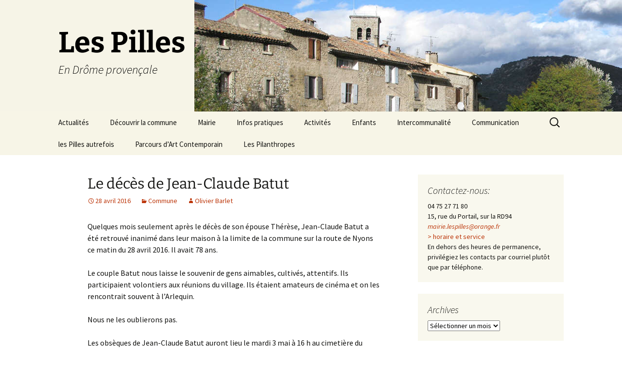

--- FILE ---
content_type: text/html; charset=UTF-8
request_url: https://lespilles.fr/le-deces-de-jean-claude-batut/
body_size: 10240
content:
<!DOCTYPE html>
<html lang="fr-FR">
<head>
	<meta charset="UTF-8">
	<meta name="viewport" content="width=device-width, initial-scale=1.0">
	<title>Le décès de Jean-Claude Batut | Les Pilles</title>
	<link rel="profile" href="https://gmpg.org/xfn/11">
	<link rel="pingback" href="https://lespilles.fr/xmlrpc.php">
	<meta name='robots' content='max-image-preview:large' />
	<style>img:is([sizes="auto" i], [sizes^="auto," i]) { contain-intrinsic-size: 3000px 1500px }</style>
	<link rel="alternate" type="application/rss+xml" title="Les Pilles &raquo; Flux" href="https://lespilles.fr/feed/" />
<link rel="alternate" type="application/rss+xml" title="Les Pilles &raquo; Flux des commentaires" href="https://lespilles.fr/comments/feed/" />
<link rel="alternate" type="application/rss+xml" title="Les Pilles &raquo; Le décès de Jean-Claude Batut Flux des commentaires" href="https://lespilles.fr/le-deces-de-jean-claude-batut/feed/" />
<script>
window._wpemojiSettings = {"baseUrl":"https:\/\/s.w.org\/images\/core\/emoji\/15.0.3\/72x72\/","ext":".png","svgUrl":"https:\/\/s.w.org\/images\/core\/emoji\/15.0.3\/svg\/","svgExt":".svg","source":{"concatemoji":"https:\/\/lespilles.fr\/wp-includes\/js\/wp-emoji-release.min.js?ver=6.7.4"}};
/*! This file is auto-generated */
!function(i,n){var o,s,e;function c(e){try{var t={supportTests:e,timestamp:(new Date).valueOf()};sessionStorage.setItem(o,JSON.stringify(t))}catch(e){}}function p(e,t,n){e.clearRect(0,0,e.canvas.width,e.canvas.height),e.fillText(t,0,0);var t=new Uint32Array(e.getImageData(0,0,e.canvas.width,e.canvas.height).data),r=(e.clearRect(0,0,e.canvas.width,e.canvas.height),e.fillText(n,0,0),new Uint32Array(e.getImageData(0,0,e.canvas.width,e.canvas.height).data));return t.every(function(e,t){return e===r[t]})}function u(e,t,n){switch(t){case"flag":return n(e,"\ud83c\udff3\ufe0f\u200d\u26a7\ufe0f","\ud83c\udff3\ufe0f\u200b\u26a7\ufe0f")?!1:!n(e,"\ud83c\uddfa\ud83c\uddf3","\ud83c\uddfa\u200b\ud83c\uddf3")&&!n(e,"\ud83c\udff4\udb40\udc67\udb40\udc62\udb40\udc65\udb40\udc6e\udb40\udc67\udb40\udc7f","\ud83c\udff4\u200b\udb40\udc67\u200b\udb40\udc62\u200b\udb40\udc65\u200b\udb40\udc6e\u200b\udb40\udc67\u200b\udb40\udc7f");case"emoji":return!n(e,"\ud83d\udc26\u200d\u2b1b","\ud83d\udc26\u200b\u2b1b")}return!1}function f(e,t,n){var r="undefined"!=typeof WorkerGlobalScope&&self instanceof WorkerGlobalScope?new OffscreenCanvas(300,150):i.createElement("canvas"),a=r.getContext("2d",{willReadFrequently:!0}),o=(a.textBaseline="top",a.font="600 32px Arial",{});return e.forEach(function(e){o[e]=t(a,e,n)}),o}function t(e){var t=i.createElement("script");t.src=e,t.defer=!0,i.head.appendChild(t)}"undefined"!=typeof Promise&&(o="wpEmojiSettingsSupports",s=["flag","emoji"],n.supports={everything:!0,everythingExceptFlag:!0},e=new Promise(function(e){i.addEventListener("DOMContentLoaded",e,{once:!0})}),new Promise(function(t){var n=function(){try{var e=JSON.parse(sessionStorage.getItem(o));if("object"==typeof e&&"number"==typeof e.timestamp&&(new Date).valueOf()<e.timestamp+604800&&"object"==typeof e.supportTests)return e.supportTests}catch(e){}return null}();if(!n){if("undefined"!=typeof Worker&&"undefined"!=typeof OffscreenCanvas&&"undefined"!=typeof URL&&URL.createObjectURL&&"undefined"!=typeof Blob)try{var e="postMessage("+f.toString()+"("+[JSON.stringify(s),u.toString(),p.toString()].join(",")+"));",r=new Blob([e],{type:"text/javascript"}),a=new Worker(URL.createObjectURL(r),{name:"wpTestEmojiSupports"});return void(a.onmessage=function(e){c(n=e.data),a.terminate(),t(n)})}catch(e){}c(n=f(s,u,p))}t(n)}).then(function(e){for(var t in e)n.supports[t]=e[t],n.supports.everything=n.supports.everything&&n.supports[t],"flag"!==t&&(n.supports.everythingExceptFlag=n.supports.everythingExceptFlag&&n.supports[t]);n.supports.everythingExceptFlag=n.supports.everythingExceptFlag&&!n.supports.flag,n.DOMReady=!1,n.readyCallback=function(){n.DOMReady=!0}}).then(function(){return e}).then(function(){var e;n.supports.everything||(n.readyCallback(),(e=n.source||{}).concatemoji?t(e.concatemoji):e.wpemoji&&e.twemoji&&(t(e.twemoji),t(e.wpemoji)))}))}((window,document),window._wpemojiSettings);
</script>
<style id='wp-emoji-styles-inline-css'>

	img.wp-smiley, img.emoji {
		display: inline !important;
		border: none !important;
		box-shadow: none !important;
		height: 1em !important;
		width: 1em !important;
		margin: 0 0.07em !important;
		vertical-align: -0.1em !important;
		background: none !important;
		padding: 0 !important;
	}
</style>
<link rel='stylesheet' id='eeb-css-frontend-css' href='https://lespilles.fr/wp-content/plugins/email-encoder-bundle/core/includes/assets/css/style.css?ver=241127-64859' media='all' />
<link rel='stylesheet' id='twentythirteen-fonts-css' href='https://lespilles.fr/wp-content/themes/twentythirteen/fonts/source-sans-pro-plus-bitter.css?ver=20230328' media='all' />
<link rel='stylesheet' id='genericons-css' href='https://lespilles.fr/wp-content/themes/twentythirteen/genericons/genericons.css?ver=3.0.3' media='all' />
<link rel='stylesheet' id='twentythirteen-style-css' href='https://lespilles.fr/wp-content/themes/twentythirteen/style.css?ver=20241112' media='all' />
<link rel='stylesheet' id='twentythirteen-block-style-css' href='https://lespilles.fr/wp-content/themes/twentythirteen/css/blocks.css?ver=20240520' media='all' />
<script src="https://lespilles.fr/wp-includes/js/jquery/jquery.min.js?ver=3.7.1" id="jquery-core-js"></script>
<script src="https://lespilles.fr/wp-includes/js/jquery/jquery-migrate.min.js?ver=3.4.1" id="jquery-migrate-js"></script>
<script src="https://lespilles.fr/wp-content/plugins/email-encoder-bundle/core/includes/assets/js/custom.js?ver=241127-64859" id="eeb-js-frontend-js"></script>
<script src="https://lespilles.fr/wp-content/themes/twentythirteen/js/functions.js?ver=20230526" id="twentythirteen-script-js" defer data-wp-strategy="defer"></script>
<link rel="https://api.w.org/" href="https://lespilles.fr/wp-json/" /><link rel="alternate" title="JSON" type="application/json" href="https://lespilles.fr/wp-json/wp/v2/posts/3685" /><link rel="EditURI" type="application/rsd+xml" title="RSD" href="https://lespilles.fr/xmlrpc.php?rsd" />
<meta name="generator" content="WordPress 6.7.4" />
<link rel="canonical" href="https://lespilles.fr/le-deces-de-jean-claude-batut/" />
<link rel='shortlink' href='https://lespilles.fr/?p=3685' />
<link rel="alternate" title="oEmbed (JSON)" type="application/json+oembed" href="https://lespilles.fr/wp-json/oembed/1.0/embed?url=https%3A%2F%2Flespilles.fr%2Fle-deces-de-jean-claude-batut%2F" />
<link rel="alternate" title="oEmbed (XML)" type="text/xml+oembed" href="https://lespilles.fr/wp-json/oembed/1.0/embed?url=https%3A%2F%2Flespilles.fr%2Fle-deces-de-jean-claude-batut%2F&#038;format=xml" />
<script type="text/javascript">//<![CDATA[
  function external_links_in_new_windows_loop() {
    if (!document.links) {
      document.links = document.getElementsByTagName('a');
    }
    var change_link = false;
    var force = '';
    var ignore = '';

    for (var t=0; t<document.links.length; t++) {
      var all_links = document.links[t];
      change_link = false;
      
      if(document.links[t].hasAttribute('onClick') == false) {
        // forced if the address starts with http (or also https), but does not link to the current domain
        if(all_links.href.search(/^http/) != -1 && all_links.href.search('lespilles.fr') == -1 && all_links.href.search(/^#/) == -1) {
          // console.log('Changed ' + all_links.href);
          change_link = true;
        }
          
        if(force != '' && all_links.href.search(force) != -1) {
          // forced
          // console.log('force ' + all_links.href);
          change_link = true;
        }
        
        if(ignore != '' && all_links.href.search(ignore) != -1) {
          // console.log('ignore ' + all_links.href);
          // ignored
          change_link = false;
        }

        if(change_link == true) {
          // console.log('Changed ' + all_links.href);
          document.links[t].setAttribute('onClick', 'javascript:window.open(\'' + all_links.href.replace(/'/g, '') + '\', \'_blank\', \'noopener\'); return false;');
          document.links[t].removeAttribute('target');
        }
      }
    }
  }
  
  // Load
  function external_links_in_new_windows_load(func)
  {  
    var oldonload = window.onload;
    if (typeof window.onload != 'function'){
      window.onload = func;
    } else {
      window.onload = function(){
        oldonload();
        func();
      }
    }
  }

  external_links_in_new_windows_load(external_links_in_new_windows_loop);
  //]]></script>

	<style type="text/css" id="twentythirteen-header-css">
		.site-header {
		background: url(https://lespilles.fr/wp-content/uploads/2014/06/01-Bandeau-village_60.jpg) no-repeat scroll top;
		background-size: 1600px auto;
	}
	@media (max-width: 767px) {
		.site-header {
			background-size: 768px auto;
		}
	}
	@media (max-width: 359px) {
		.site-header {
			background-size: 360px auto;
		}
	}
				.site-title,
		.site-description {
			color: #000000;
		}
		</style>
	
<!-- Styles cached and displayed inline for speed. Generated by http://stylesplugin.com -->
<style type="text/css" id="styles-plugin-css">
.styles .entry-title,.styles #page .entry-title a{font-size:30px}
</style>
</head>

<body class="post-template-default single single-post postid-3685 single-format-standard wp-embed-responsive styles sidebar">
		<div id="page" class="hfeed site">
		<header id="masthead" class="site-header">
			<a class="home-link" href="https://lespilles.fr/" rel="home">
				<h1 class="site-title">Les Pilles</h1>
				<h2 class="site-description">En Drôme provençale</h2>
			</a>

			<div id="navbar" class="navbar">
				<nav id="site-navigation" class="navigation main-navigation">
					<button class="menu-toggle">Menu</button>
					<a class="screen-reader-text skip-link" href="#content">
						Aller au contenu					</a>
					<div class="menu-menu-1-container"><ul id="primary-menu" class="nav-menu"><li id="menu-item-385" class="menu-item menu-item-type-custom menu-item-object-custom menu-item-home menu-item-385"><a href="http://lespilles.fr">Actualités</a></li>
<li id="menu-item-25" class="menu-item menu-item-type-post_type menu-item-object-page menu-item-has-children menu-item-25"><a href="https://lespilles.fr/decouvrir-la-commune/">Découvrir la commune</a>
<ul class="sub-menu">
	<li id="menu-item-30" class="menu-item menu-item-type-post_type menu-item-object-page menu-item-30"><a href="https://lespilles.fr/decouvrir-la-commune/mot-du-maire/">Le mot du maire</a></li>
	<li id="menu-item-31" class="menu-item menu-item-type-post_type menu-item-object-page menu-item-31"><a href="https://lespilles.fr/decouvrir-la-commune/situation-geographique/">Situation géographique</a></li>
	<li id="menu-item-3544" class="menu-item menu-item-type-post_type menu-item-object-page menu-item-3544"><a href="https://lespilles.fr/decouvrir-la-commune/plans-du-village/">Plans du village</a></li>
	<li id="menu-item-29" class="menu-item menu-item-type-post_type menu-item-object-page menu-item-29"><a href="https://lespilles.fr/decouvrir-la-commune/meteo/">Météo</a></li>
</ul>
</li>
<li id="menu-item-28" class="menu-item menu-item-type-post_type menu-item-object-page menu-item-has-children menu-item-28"><a href="https://lespilles.fr/mairie/">Mairie</a>
<ul class="sub-menu">
	<li id="menu-item-46" class="menu-item menu-item-type-post_type menu-item-object-page menu-item-46"><a href="https://lespilles.fr/mairie/conseil-municipal/">Conseil municipal</a></li>
	<li id="menu-item-45" class="menu-item menu-item-type-post_type menu-item-object-page menu-item-45"><a href="https://lespilles.fr/mairie/services-mairie/">Services mairie</a></li>
	<li id="menu-item-101" class="menu-item menu-item-type-post_type menu-item-object-page menu-item-101"><a href="https://lespilles.fr/mairie/demarches-administratives/">Démarches administratives</a></li>
	<li id="menu-item-1510" class="menu-item menu-item-type-post_type menu-item-object-page menu-item-1510"><a href="https://lespilles.fr/mairie/elections/">Élections</a></li>
	<li id="menu-item-43" class="menu-item menu-item-type-post_type menu-item-object-page menu-item-43"><a href="https://lespilles.fr/mairie/arretes-municipaux/">Arrêtés</a></li>
	<li id="menu-item-42" class="menu-item menu-item-type-post_type menu-item-object-page menu-item-42"><a href="https://lespilles.fr/mairie/prevention/">Prévention</a></li>
</ul>
</li>
<li id="menu-item-26" class="menu-item menu-item-type-post_type menu-item-object-page menu-item-has-children menu-item-26"><a href="https://lespilles.fr/infos-pratiques/">Infos pratiques</a>
<ul class="sub-menu">
	<li id="menu-item-3182" class="menu-item menu-item-type-post_type menu-item-object-page menu-item-3182"><a href="https://lespilles.fr/infos-pratiques/agenda-actualise-des-reunions/">Agenda</a></li>
	<li id="menu-item-58" class="menu-item menu-item-type-post_type menu-item-object-page menu-item-58"><a href="https://lespilles.fr/infos-pratiques/horaires-et-services/">Horaires et services</a></li>
	<li id="menu-item-57" class="menu-item menu-item-type-post_type menu-item-object-page menu-item-57"><a href="https://lespilles.fr/infos-pratiques/liens-utiles/">Liens Utiles</a></li>
	<li id="menu-item-56" class="menu-item menu-item-type-post_type menu-item-object-page menu-item-56"><a href="https://lespilles.fr/infos-pratiques/numeros-durgence/">Numéros d&rsquo;urgence</a></li>
</ul>
</li>
<li id="menu-item-70" class="menu-item menu-item-type-post_type menu-item-object-page menu-item-has-children menu-item-70"><a href="https://lespilles.fr/activites/">Activités</a>
<ul class="sub-menu">
	<li id="menu-item-69" class="menu-item menu-item-type-post_type menu-item-object-page menu-item-69"><a href="https://lespilles.fr/activites/economiques/">Économie</a></li>
	<li id="menu-item-68" class="menu-item menu-item-type-post_type menu-item-object-page menu-item-68"><a href="https://lespilles.fr/activites/associations/">Associations</a></li>
	<li id="menu-item-67" class="menu-item menu-item-type-post_type menu-item-object-page menu-item-67"><a href="https://lespilles.fr/activites/touristiques/">Tourisme</a></li>
</ul>
</li>
<li id="menu-item-2280" class="menu-item menu-item-type-post_type menu-item-object-page menu-item-has-children menu-item-2280"><a href="https://lespilles.fr/enfants/">Enfants</a>
<ul class="sub-menu">
	<li id="menu-item-654" class="menu-item menu-item-type-post_type menu-item-object-page menu-item-654"><a href="https://lespilles.fr/enfants/ecole_aubres_les_pilles/">École Aubres – Les Pilles</a></li>
	<li id="menu-item-2276" class="menu-item menu-item-type-post_type menu-item-object-page menu-item-2276"><a href="https://lespilles.fr/enfants/creche/">Micro-crèche</a></li>
</ul>
</li>
<li id="menu-item-27" class="menu-item menu-item-type-post_type menu-item-object-page menu-item-has-children menu-item-27"><a href="https://lespilles.fr/intercommunalite/">Intercommunalité</a>
<ul class="sub-menu">
	<li id="menu-item-8839" class="menu-item menu-item-type-post_type menu-item-object-page menu-item-8839"><a target="_blank" href="https://lespilles.fr/ressourcerie-la-triade/">Ressourcerie La Triade</a></li>
</ul>
</li>
<li id="menu-item-11008" class="menu-item menu-item-type-post_type menu-item-object-page menu-item-has-children menu-item-11008"><a href="https://lespilles.fr/communication/">Communication</a>
<ul class="sub-menu">
	<li id="menu-item-11018" class="menu-item menu-item-type-post_type menu-item-object-page menu-item-11018"><a href="https://lespilles.fr/communication/la-gazette-des-pilles/">La Gazette des Pilles</a></li>
	<li id="menu-item-11024" class="menu-item menu-item-type-post_type menu-item-object-page menu-item-11024"><a href="https://lespilles.fr/communication/controle-sanitaire-de-leau/">Contrôle sanitaire de l’eau</a></li>
	<li id="menu-item-11081" class="menu-item menu-item-type-post_type menu-item-object-page menu-item-11081"><a href="https://lespilles.fr/communication/les-pilles-dans-la-presse/">Les Pilles dans la presse</a></li>
	<li id="menu-item-11019" class="menu-item menu-item-type-post_type menu-item-object-page menu-item-11019"><a href="https://lespilles.fr/communication/les-pilles-infos/">Les Pilles Infos</a></li>
</ul>
</li>
<li id="menu-item-79" class="menu-item menu-item-type-custom menu-item-object-custom menu-item-79"><a target="_blank" href="http://lespilles.fr/lespillesautrefois/">les Pilles autrefois</a></li>
<li id="menu-item-11044" class="menu-item menu-item-type-post_type menu-item-object-page menu-item-11044"><a href="https://lespilles.fr/parcours-dart-contemporain/">Parcours d’Art Contemporain</a></li>
<li id="menu-item-11245" class="menu-item menu-item-type-post_type menu-item-object-page menu-item-11245"><a href="https://lespilles.fr/les-pilanthropes/">Les Pilanthropes</a></li>
</ul></div>					<form role="search" method="get" class="search-form" action="https://lespilles.fr/">
				<label>
					<span class="screen-reader-text">Rechercher :</span>
					<input type="search" class="search-field" placeholder="Rechercher…" value="" name="s" />
				</label>
				<input type="submit" class="search-submit" value="Rechercher" />
			</form>				</nav><!-- #site-navigation -->
			</div><!-- #navbar -->
		</header><!-- #masthead -->

		<div id="main" class="site-main">

	<div id="primary" class="content-area">
		<div id="content" class="site-content" role="main">

			
				
<article id="post-3685" class="post-3685 post type-post status-publish format-standard hentry category-commune">
	<header class="entry-header">
		
				<h1 class="entry-title">Le décès de Jean-Claude Batut</h1>
		
		<div class="entry-meta">
			<span class="date"><a href="https://lespilles.fr/le-deces-de-jean-claude-batut/" title="Permalien vers Le décès de Jean-Claude Batut" rel="bookmark"><time class="entry-date" datetime="2016-04-28T22:15:07+01:00">28 avril 2016</time></a></span><span class="categories-links"><a href="https://lespilles.fr/category/commune/" rel="category tag">Commune</a></span><span class="author vcard"><a class="url fn n" href="https://lespilles.fr/author/olivier-barlet/" title="Afficher tous les articles par Olivier Barlet" rel="author">Olivier Barlet</a></span>					</div><!-- .entry-meta -->
	</header><!-- .entry-header -->

		<div class="entry-content">
		<p>Quelques mois seulement après le décès de son épouse Thérèse, Jean-Claude Batut a été retrouvé inanimé dans leur maison à la limite de la commune sur la route de Nyons ce matin du 28 avril 2016. Il avait 78 ans.</p>
<p>Le couple Batut nous laisse le souvenir de gens aimables, cultivés, attentifs. Ils participaient volontiers aux réunions du village. Ils étaient amateurs de cinéma et on les rencontrait souvent à l&rsquo;Arlequin.</p>
<p>Nous ne les oublierons pas.</p>
<p>Les obsèques de Jean-Claude Batut auront lieu le mardi 3 mai à 16 h au cimetière du village.</p>
	</div><!-- .entry-content -->
	
	<footer class="entry-meta">
		
			</footer><!-- .entry-meta -->
</article><!-- #post -->
						<nav class="navigation post-navigation">
		<h1 class="screen-reader-text">
			Navigation des articles		</h1>
		<div class="nav-links">

			<a href="https://lespilles.fr/impressionnants-controles-des-tuyaux-dassainissement/" rel="prev"><span class="meta-nav">&larr;</span> Impressionnants contrôles des tuyaux d&rsquo;assainissement</a>			<a href="https://lespilles.fr/incivilite/" rel="next">Incivilité <span class="meta-nav">&rarr;</span></a>
		</div><!-- .nav-links -->
	</nav><!-- .navigation -->
						
<div id="comments" class="comments-area">

	
	
</div><!-- #comments -->

			
		</div><!-- #content -->
	</div><!-- #primary -->

	<div id="tertiary" class="sidebar-container" role="complementary">
		<div class="sidebar-inner">
			<div class="widget-area">
				<aside id="text-4" class="widget widget_text"><h3 class="widget-title">Contactez-nous:</h3>			<div class="textwidget">04 75 27 71 80</br>
15, rue du Portail, sur la RD94</br>

<i><span id="eeb-887491-807799"></span><script type="text/javascript">(function(){var ml="n-0e.ags3E%rc4lComhAFDtfp2ki",mi=":8?5:I2B;3G:8E:IIA5K>F@:8CA5K;K34>37HK>>37:=2@;50634G;:II:I2<>577:8E:IIA5K>F@1>K0J:II:89A5K;K34>37HK>>37:=2@;50634G;:8?:ID5:89",o="";for(var j=0,l=mi.length;j<l;j++){o+=ml.charAt(mi.charCodeAt(j)-48);}document.getElementById("eeb-887491-807799").innerHTML = decodeURIComponent(o);}());</script><noscript>*protected email*</noscript></i>
</br>
<a title="horaire et servicei" href="http://lespilles.fr/horaires-et-services/" TARGET="_blank">> horaire et service</a></br>
En dehors des heures de permanence, privilégiez les contacts par courriel plutôt que par téléphone.
</div>
		</aside><aside id="archives-2" class="widget widget_archive"><h3 class="widget-title">Archives</h3>		<label class="screen-reader-text" for="archives-dropdown-2">Archives</label>
		<select id="archives-dropdown-2" name="archive-dropdown">
			
			<option value="">Sélectionner un mois</option>
				<option value='https://lespilles.fr/2026/01/'> janvier 2026 &nbsp;(4)</option>
	<option value='https://lespilles.fr/2025/12/'> décembre 2025 &nbsp;(2)</option>
	<option value='https://lespilles.fr/2025/11/'> novembre 2025 &nbsp;(5)</option>
	<option value='https://lespilles.fr/2025/10/'> octobre 2025 &nbsp;(3)</option>
	<option value='https://lespilles.fr/2025/09/'> septembre 2025 &nbsp;(11)</option>
	<option value='https://lespilles.fr/2025/08/'> août 2025 &nbsp;(3)</option>
	<option value='https://lespilles.fr/2025/07/'> juillet 2025 &nbsp;(2)</option>
	<option value='https://lespilles.fr/2025/06/'> juin 2025 &nbsp;(9)</option>
	<option value='https://lespilles.fr/2025/05/'> mai 2025 &nbsp;(6)</option>
	<option value='https://lespilles.fr/2025/04/'> avril 2025 &nbsp;(10)</option>
	<option value='https://lespilles.fr/2025/03/'> mars 2025 &nbsp;(9)</option>
	<option value='https://lespilles.fr/2025/02/'> février 2025 &nbsp;(3)</option>
	<option value='https://lespilles.fr/2025/01/'> janvier 2025 &nbsp;(9)</option>
	<option value='https://lespilles.fr/2024/12/'> décembre 2024 &nbsp;(9)</option>
	<option value='https://lespilles.fr/2024/11/'> novembre 2024 &nbsp;(4)</option>
	<option value='https://lespilles.fr/2024/10/'> octobre 2024 &nbsp;(9)</option>
	<option value='https://lespilles.fr/2024/09/'> septembre 2024 &nbsp;(3)</option>
	<option value='https://lespilles.fr/2024/08/'> août 2024 &nbsp;(1)</option>
	<option value='https://lespilles.fr/2024/07/'> juillet 2024 &nbsp;(2)</option>
	<option value='https://lespilles.fr/2024/06/'> juin 2024 &nbsp;(7)</option>
	<option value='https://lespilles.fr/2024/05/'> mai 2024 &nbsp;(4)</option>
	<option value='https://lespilles.fr/2024/04/'> avril 2024 &nbsp;(10)</option>
	<option value='https://lespilles.fr/2024/03/'> mars 2024 &nbsp;(13)</option>
	<option value='https://lespilles.fr/2024/02/'> février 2024 &nbsp;(5)</option>
	<option value='https://lespilles.fr/2024/01/'> janvier 2024 &nbsp;(10)</option>
	<option value='https://lespilles.fr/2023/12/'> décembre 2023 &nbsp;(9)</option>
	<option value='https://lespilles.fr/2023/11/'> novembre 2023 &nbsp;(7)</option>
	<option value='https://lespilles.fr/2023/10/'> octobre 2023 &nbsp;(12)</option>
	<option value='https://lespilles.fr/2023/09/'> septembre 2023 &nbsp;(10)</option>
	<option value='https://lespilles.fr/2023/08/'> août 2023 &nbsp;(3)</option>
	<option value='https://lespilles.fr/2023/07/'> juillet 2023 &nbsp;(11)</option>
	<option value='https://lespilles.fr/2023/06/'> juin 2023 &nbsp;(6)</option>
	<option value='https://lespilles.fr/2023/05/'> mai 2023 &nbsp;(8)</option>
	<option value='https://lespilles.fr/2023/04/'> avril 2023 &nbsp;(12)</option>
	<option value='https://lespilles.fr/2023/03/'> mars 2023 &nbsp;(4)</option>
	<option value='https://lespilles.fr/2023/02/'> février 2023 &nbsp;(3)</option>
	<option value='https://lespilles.fr/2023/01/'> janvier 2023 &nbsp;(11)</option>
	<option value='https://lespilles.fr/2022/12/'> décembre 2022 &nbsp;(8)</option>
	<option value='https://lespilles.fr/2022/11/'> novembre 2022 &nbsp;(9)</option>
	<option value='https://lespilles.fr/2022/10/'> octobre 2022 &nbsp;(6)</option>
	<option value='https://lespilles.fr/2022/09/'> septembre 2022 &nbsp;(4)</option>
	<option value='https://lespilles.fr/2022/08/'> août 2022 &nbsp;(3)</option>
	<option value='https://lespilles.fr/2022/07/'> juillet 2022 &nbsp;(8)</option>
	<option value='https://lespilles.fr/2022/06/'> juin 2022 &nbsp;(10)</option>
	<option value='https://lespilles.fr/2022/05/'> mai 2022 &nbsp;(10)</option>
	<option value='https://lespilles.fr/2022/04/'> avril 2022 &nbsp;(9)</option>
	<option value='https://lespilles.fr/2022/03/'> mars 2022 &nbsp;(5)</option>
	<option value='https://lespilles.fr/2022/02/'> février 2022 &nbsp;(8)</option>
	<option value='https://lespilles.fr/2022/01/'> janvier 2022 &nbsp;(6)</option>
	<option value='https://lespilles.fr/2021/12/'> décembre 2021 &nbsp;(8)</option>
	<option value='https://lespilles.fr/2021/11/'> novembre 2021 &nbsp;(5)</option>
	<option value='https://lespilles.fr/2021/10/'> octobre 2021 &nbsp;(1)</option>
	<option value='https://lespilles.fr/2021/08/'> août 2021 &nbsp;(1)</option>
	<option value='https://lespilles.fr/2021/07/'> juillet 2021 &nbsp;(2)</option>
	<option value='https://lespilles.fr/2021/06/'> juin 2021 &nbsp;(10)</option>
	<option value='https://lespilles.fr/2021/05/'> mai 2021 &nbsp;(12)</option>
	<option value='https://lespilles.fr/2021/04/'> avril 2021 &nbsp;(9)</option>
	<option value='https://lespilles.fr/2021/03/'> mars 2021 &nbsp;(10)</option>
	<option value='https://lespilles.fr/2021/02/'> février 2021 &nbsp;(5)</option>
	<option value='https://lespilles.fr/2021/01/'> janvier 2021 &nbsp;(5)</option>
	<option value='https://lespilles.fr/2020/12/'> décembre 2020 &nbsp;(10)</option>
	<option value='https://lespilles.fr/2020/11/'> novembre 2020 &nbsp;(6)</option>
	<option value='https://lespilles.fr/2020/10/'> octobre 2020 &nbsp;(4)</option>
	<option value='https://lespilles.fr/2020/09/'> septembre 2020 &nbsp;(5)</option>
	<option value='https://lespilles.fr/2020/08/'> août 2020 &nbsp;(15)</option>
	<option value='https://lespilles.fr/2020/07/'> juillet 2020 &nbsp;(14)</option>
	<option value='https://lespilles.fr/2020/06/'> juin 2020 &nbsp;(2)</option>
	<option value='https://lespilles.fr/2020/05/'> mai 2020 &nbsp;(12)</option>
	<option value='https://lespilles.fr/2020/04/'> avril 2020 &nbsp;(18)</option>
	<option value='https://lespilles.fr/2020/03/'> mars 2020 &nbsp;(19)</option>
	<option value='https://lespilles.fr/2020/02/'> février 2020 &nbsp;(3)</option>
	<option value='https://lespilles.fr/2020/01/'> janvier 2020 &nbsp;(12)</option>
	<option value='https://lespilles.fr/2019/12/'> décembre 2019 &nbsp;(2)</option>
	<option value='https://lespilles.fr/2019/11/'> novembre 2019 &nbsp;(9)</option>
	<option value='https://lespilles.fr/2019/10/'> octobre 2019 &nbsp;(7)</option>
	<option value='https://lespilles.fr/2019/09/'> septembre 2019 &nbsp;(11)</option>
	<option value='https://lespilles.fr/2019/08/'> août 2019 &nbsp;(8)</option>
	<option value='https://lespilles.fr/2019/07/'> juillet 2019 &nbsp;(8)</option>
	<option value='https://lespilles.fr/2019/06/'> juin 2019 &nbsp;(11)</option>
	<option value='https://lespilles.fr/2019/05/'> mai 2019 &nbsp;(4)</option>
	<option value='https://lespilles.fr/2019/04/'> avril 2019 &nbsp;(7)</option>
	<option value='https://lespilles.fr/2019/03/'> mars 2019 &nbsp;(5)</option>
	<option value='https://lespilles.fr/2019/02/'> février 2019 &nbsp;(4)</option>
	<option value='https://lespilles.fr/2019/01/'> janvier 2019 &nbsp;(10)</option>
	<option value='https://lespilles.fr/2018/12/'> décembre 2018 &nbsp;(4)</option>
	<option value='https://lespilles.fr/2018/11/'> novembre 2018 &nbsp;(6)</option>
	<option value='https://lespilles.fr/2018/10/'> octobre 2018 &nbsp;(6)</option>
	<option value='https://lespilles.fr/2018/09/'> septembre 2018 &nbsp;(10)</option>
	<option value='https://lespilles.fr/2018/08/'> août 2018 &nbsp;(6)</option>
	<option value='https://lespilles.fr/2018/07/'> juillet 2018 &nbsp;(11)</option>
	<option value='https://lespilles.fr/2018/06/'> juin 2018 &nbsp;(7)</option>
	<option value='https://lespilles.fr/2018/05/'> mai 2018 &nbsp;(6)</option>
	<option value='https://lespilles.fr/2018/04/'> avril 2018 &nbsp;(6)</option>
	<option value='https://lespilles.fr/2018/03/'> mars 2018 &nbsp;(8)</option>
	<option value='https://lespilles.fr/2018/02/'> février 2018 &nbsp;(7)</option>
	<option value='https://lespilles.fr/2018/01/'> janvier 2018 &nbsp;(5)</option>
	<option value='https://lespilles.fr/2017/12/'> décembre 2017 &nbsp;(12)</option>
	<option value='https://lespilles.fr/2017/11/'> novembre 2017 &nbsp;(7)</option>
	<option value='https://lespilles.fr/2017/10/'> octobre 2017 &nbsp;(5)</option>
	<option value='https://lespilles.fr/2017/09/'> septembre 2017 &nbsp;(7)</option>
	<option value='https://lespilles.fr/2017/08/'> août 2017 &nbsp;(8)</option>
	<option value='https://lespilles.fr/2017/07/'> juillet 2017 &nbsp;(8)</option>
	<option value='https://lespilles.fr/2017/06/'> juin 2017 &nbsp;(19)</option>
	<option value='https://lespilles.fr/2017/05/'> mai 2017 &nbsp;(13)</option>
	<option value='https://lespilles.fr/2017/04/'> avril 2017 &nbsp;(10)</option>
	<option value='https://lespilles.fr/2017/03/'> mars 2017 &nbsp;(14)</option>
	<option value='https://lespilles.fr/2017/02/'> février 2017 &nbsp;(5)</option>
	<option value='https://lespilles.fr/2017/01/'> janvier 2017 &nbsp;(12)</option>
	<option value='https://lespilles.fr/2016/12/'> décembre 2016 &nbsp;(5)</option>
	<option value='https://lespilles.fr/2016/11/'> novembre 2016 &nbsp;(8)</option>
	<option value='https://lespilles.fr/2016/10/'> octobre 2016 &nbsp;(7)</option>
	<option value='https://lespilles.fr/2016/09/'> septembre 2016 &nbsp;(7)</option>
	<option value='https://lespilles.fr/2016/08/'> août 2016 &nbsp;(8)</option>
	<option value='https://lespilles.fr/2016/07/'> juillet 2016 &nbsp;(11)</option>
	<option value='https://lespilles.fr/2016/06/'> juin 2016 &nbsp;(10)</option>
	<option value='https://lespilles.fr/2016/05/'> mai 2016 &nbsp;(10)</option>
	<option value='https://lespilles.fr/2016/04/'> avril 2016 &nbsp;(12)</option>
	<option value='https://lespilles.fr/2016/03/'> mars 2016 &nbsp;(9)</option>
	<option value='https://lespilles.fr/2016/02/'> février 2016 &nbsp;(12)</option>
	<option value='https://lespilles.fr/2016/01/'> janvier 2016 &nbsp;(11)</option>
	<option value='https://lespilles.fr/2015/12/'> décembre 2015 &nbsp;(15)</option>
	<option value='https://lespilles.fr/2015/11/'> novembre 2015 &nbsp;(12)</option>
	<option value='https://lespilles.fr/2015/10/'> octobre 2015 &nbsp;(11)</option>
	<option value='https://lespilles.fr/2015/09/'> septembre 2015 &nbsp;(7)</option>
	<option value='https://lespilles.fr/2015/08/'> août 2015 &nbsp;(7)</option>
	<option value='https://lespilles.fr/2015/07/'> juillet 2015 &nbsp;(11)</option>
	<option value='https://lespilles.fr/2015/06/'> juin 2015 &nbsp;(6)</option>
	<option value='https://lespilles.fr/2015/05/'> mai 2015 &nbsp;(6)</option>
	<option value='https://lespilles.fr/2015/04/'> avril 2015 &nbsp;(18)</option>
	<option value='https://lespilles.fr/2015/03/'> mars 2015 &nbsp;(9)</option>
	<option value='https://lespilles.fr/2015/02/'> février 2015 &nbsp;(10)</option>
	<option value='https://lespilles.fr/2015/01/'> janvier 2015 &nbsp;(4)</option>
	<option value='https://lespilles.fr/2014/12/'> décembre 2014 &nbsp;(8)</option>
	<option value='https://lespilles.fr/2014/11/'> novembre 2014 &nbsp;(7)</option>
	<option value='https://lespilles.fr/2014/10/'> octobre 2014 &nbsp;(6)</option>
	<option value='https://lespilles.fr/2014/09/'> septembre 2014 &nbsp;(5)</option>
	<option value='https://lespilles.fr/2014/08/'> août 2014 &nbsp;(11)</option>
	<option value='https://lespilles.fr/2014/07/'> juillet 2014 &nbsp;(12)</option>
	<option value='https://lespilles.fr/2014/06/'> juin 2014 &nbsp;(12)</option>

		</select>

			<script>
(function() {
	var dropdown = document.getElementById( "archives-dropdown-2" );
	function onSelectChange() {
		if ( dropdown.options[ dropdown.selectedIndex ].value !== '' ) {
			document.location.href = this.options[ this.selectedIndex ].value;
		}
	}
	dropdown.onchange = onSelectChange;
})();
</script>
</aside><aside id="block-6" class="widget widget_block">
<h6 class="wp-block-heading" style="font-style:normal;font-weight:400"><strong>Vous recherchez un article ?</strong> Sélectionnez une catégorie ci-dessous ou utilisez la barre de recherche (exemple de mot-clé : Conseil municipal)</h6>
</aside><aside id="block-8" class="widget widget_block widget_categories"><div class="wp-block-categories-dropdown wp-block-categories"><label class="wp-block-categories__label" for="wp-block-categories-1">Catégories</label><select  name='category_name' id='wp-block-categories-1' class='postform'>
	<option value='-1'>Sélectionner Catégorie</option>
	<option class="level-0" value="agriculture">Agriculture</option>
	<option class="level-0" value="assainissement-et-eau">Assainissement et eau</option>
	<option class="level-0" value="associations">Associations</option>
	<option class="level-0" value="carnet">Carnet</option>
	<option class="level-0" value="comite-des-fetes">Comité des Fêtes</option>
	<option class="level-0" value="communaute-de-communes">Communauté de communes</option>
	<option class="level-0" value="communaute-de-communes-ccbdp">Communauté de communes CCBDP</option>
	<option class="level-0" value="commune">Commune</option>
	<option class="level-0" value="conseil-municipal">Conseil Municipal</option>
	<option class="level-0" value="convivialite">Convivialité</option>
	<option class="level-0" value="culturel">Culturel</option>
	<option class="level-0" value="departement">Département</option>
	<option class="level-0" value="ecole-sivos-creche">École Sivos crèche</option>
	<option class="level-0" value="ecologie">Écologie</option>
	<option class="level-0" value="economie-et-tourisme">Économie et tourisme</option>
	<option class="level-0" value="elections">Élections</option>
	<option class="level-0" value="evenement">Évènement</option>
	<option class="level-0" value="faits-divers">Faits divers</option>
	<option class="level-0" value="gestion-du-site">Internet</option>
	<option class="level-0" value="jeunes">Jeunes</option>
	<option class="level-0" value="journal-communal">Journal communal</option>
	<option class="level-0" value="maintenace-du-site">Maintenance du site</option>
	<option class="level-0" value="marche-producteurs">Marché producteurs</option>
	<option class="level-0" value="meteo">Météo</option>
	<option class="level-0" value="nature">Nature</option>
	<option class="level-0" value="non-classe">Non classé</option>
	<option class="level-0" value="patrimoine">Patrimoine</option>
	<option class="level-0" value="religieux">Religieux</option>
	<option class="level-0" value="sante">Santé</option>
	<option class="level-0" value="securite">Sécurité</option>
	<option class="level-0" value="social">Social</option>
	<option class="level-0" value="voirie">Voirie</option>
</select><script>
	
	( function() {
		var dropdown = document.getElementById( 'wp-block-categories-1' );
		function onCatChange() {
			if ( dropdown.options[ dropdown.selectedIndex ].value !== -1 ) {
				location.href = "https://lespilles.fr/?" + dropdown.name + '=' + dropdown.options[ dropdown.selectedIndex ].value;
			}
		}
		dropdown.onchange = onCatChange;
	})();
	
	
</script>

</div></aside><aside id="block-7" class="widget widget_block">
<figure class="wp-block-pullquote"><blockquote><p>citation</p></blockquote></figure>
</aside><aside id="block-4" class="widget widget_block widget_tag_cloud"><p class="wp-block-tag-cloud"><a href="https://lespilles.fr/tag/assainissement/" class="tag-cloud-link tag-link-4 tag-link-position-1" style="font-size: 8pt;" aria-label="assainissement (1 élément)">assainissement</a>
<a href="https://lespilles.fr/tag/dechets-menagers/" class="tag-cloud-link tag-link-27 tag-link-position-2" style="font-size: 13.25pt;" aria-label="déchets ménagers (2 éléments)">déchets ménagers</a>
<a href="https://lespilles.fr/tag/gazette/" class="tag-cloud-link tag-link-8 tag-link-position-3" style="font-size: 8pt;" aria-label="Gazette (1 élément)">Gazette</a>
<a href="https://lespilles.fr/tag/jeunes-2/" class="tag-cloud-link tag-link-12 tag-link-position-4" style="font-size: 8pt;" aria-label="jeunes (1 élément)">jeunes</a>
<a href="https://lespilles.fr/tag/marche/" class="tag-cloud-link tag-link-10 tag-link-position-5" style="font-size: 8pt;" aria-label="marché (1 élément)">marché</a>
<a href="https://lespilles.fr/tag/naissance/" class="tag-cloud-link tag-link-15 tag-link-position-6" style="font-size: 8pt;" aria-label="naissance (1 élément)">naissance</a>
<a href="https://lespilles.fr/tag/noel/" class="tag-cloud-link tag-link-19 tag-link-position-7" style="font-size: 8pt;" aria-label="noël (1 élément)">noël</a>
<a href="https://lespilles.fr/tag/participation/" class="tag-cloud-link tag-link-16 tag-link-position-8" style="font-size: 22pt;" aria-label="participation (5 éléments)">participation</a>
<a href="https://lespilles.fr/tag/taps/" class="tag-cloud-link tag-link-21 tag-link-position-9" style="font-size: 8pt;" aria-label="TAPs (1 élément)">TAPs</a>
<a href="https://lespilles.fr/tag/travaux/" class="tag-cloud-link tag-link-5 tag-link-position-10" style="font-size: 8pt;" aria-label="travaux (1 élément)">travaux</a>
<a href="https://lespilles.fr/tag/eglise/" class="tag-cloud-link tag-link-18 tag-link-position-11" style="font-size: 16.75pt;" aria-label="église (3 éléments)">église</a></p></aside><aside id="text-2" class="widget widget_text">			<div class="textwidget"><a href='https://ensembleici.fr/commune/9580/evenements' target='_blank' style='text-decoration: none'><div><div><img src='https://ensembleici.fr/storage/app/public/logo-ensemble-ici-horizontal-50.png' style='width: 250px;' /></div><div style='width: 250px; background-color:#E95B2A; color: #ffffff; text-align: center; text-decoration: none'>EVENEMENTS</div></div></a></div>
		</aside><aside id="text-3" class="widget widget_text">			<div class="textwidget"><a href='https://ensembleici.fr/commune/9580/annonces' target='_blank' style='text-decoration: none'><div><div><img src='https://ensembleici.fr/storage/app/public/logo-ensemble-ici-horizontal-50.png' style='width: 250px;' /></div><div style='width: 250px; background-color:#31AADD; color: #ffffff; text-align: center; text-decoration: none'>ANNONCES</div></div></a></div>
		</aside><aside id="text-5" class="widget widget_text">			<div class="textwidget"><a href='https://ensembleici.fr/commune/9580/structures' target='_blank' style='text-decoration: none'><div><div><img src='https://ensembleici.fr/storage/app/public/logo-ensemble-ici-horizontal-50.png' style='width: 250px;' /></div><div style='width: 250px; background-color:#445058; color: #ffffff; text-align: center; text-decoration: none'>REPERTOIRE</div></div></a></div>
		</aside>			</div><!-- .widget-area -->
		</div><!-- .sidebar-inner -->
	</div><!-- #tertiary -->

		</div><!-- #main -->
		<footer id="colophon" class="site-footer">
			
			<div class="site-info">
												<a href="https://wordpress.org/" class="imprint">
					Fièrement propulsé par WordPress				</a>
			</div><!-- .site-info -->
		</footer><!-- #colophon -->
	</div><!-- #page -->

	<script id="eeb-js-ajax-ef-js-extra">
var eeb_ef = {"ajaxurl":"https:\/\/lespilles.fr\/wp-admin\/admin-ajax.php","security":"4fd7eff56e"};
</script>
<script src="https://lespilles.fr/wp-content/plugins/email-encoder-bundle/core/includes/assets/js/encoder-form.js?ver=241127-64859" id="eeb-js-ajax-ef-js"></script>
</body>
</html>
